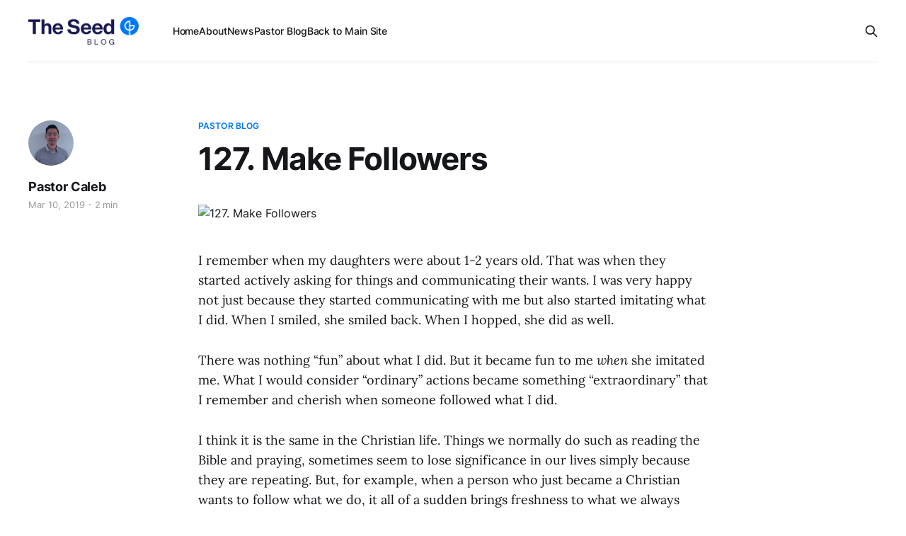

--- FILE ---
content_type: text/html; charset=utf-8
request_url: https://blog.theseedmc.ca/127-make-followers-20190310/
body_size: 5071
content:
<!DOCTYPE html>
<html lang="en">

<head>
    <meta charset="utf-8">
    <meta name="viewport" content="width=device-width, initial-scale=1">
    <title>127. Make Followers</title>
    <link rel="stylesheet" href="https://blog.theseedmc.ca/assets/built/screen.css?v=fee3aff9a8">

    <link rel="icon" href="https://blog.theseedmc.ca/content/images/size/w256h256/2023/09/the-seed-logo-2023-color-symbol.png" type="image/png">
    <link rel="canonical" href="https://blog.theseedmc.ca/127-make-followers-20190310/">
    <meta name="referrer" content="no-referrer-when-downgrade">
    
    <meta property="og:site_name" content="The Seed Blog">
    <meta property="og:type" content="article">
    <meta property="og:title" content="127. Make Followers">
    <meta property="og:description" content="I remember when my daughters were about 1-2 years old. That was when they started actively asking for things and communicating their wants. I was very happy not just because they started communicating with me but also started imitating what I did. When I smiled, she smiled back. When I">
    <meta property="og:url" content="https://blog.theseedmc.ca/127-make-followers-20190310/">
    <meta property="og:image" content="https://d2afajug0qougp.cloudfront.net/wp-content/uploads/2019/03/08041655/adult-baby-child-1776135.12c50f64a57d4b4d8c40cd31103f1225.jpg">
    <meta property="article:published_time" content="2019-03-10T19:00:00.000Z">
    <meta property="article:modified_time" content="2023-09-08T17:25:49.000Z">
    <meta property="article:tag" content="Pastor Blog">
    
    <meta property="article:publisher" content="https://www.facebook.com/ghost">
    <meta name="twitter:card" content="summary_large_image">
    <meta name="twitter:title" content="127. Make Followers">
    <meta name="twitter:description" content="I remember when my daughters were about 1-2 years old. That was when they started actively asking for things and communicating their wants. I was very happy not just because they started communicating with me but also started imitating what I did. When I smiled, she smiled back. When I">
    <meta name="twitter:url" content="https://blog.theseedmc.ca/127-make-followers-20190310/">
    <meta name="twitter:image" content="https://d2afajug0qougp.cloudfront.net/wp-content/uploads/2019/03/08041655/adult-baby-child-1776135.12c50f64a57d4b4d8c40cd31103f1225.jpg">
    <meta name="twitter:label1" content="Written by">
    <meta name="twitter:data1" content="Pastor Caleb">
    <meta name="twitter:label2" content="Filed under">
    <meta name="twitter:data2" content="Pastor Blog">
    <meta name="twitter:site" content="@ghost">
    
    <script type="application/ld+json">
{
    "@context": "https://schema.org",
    "@type": "Article",
    "publisher": {
        "@type": "Organization",
        "name": "The Seed Blog",
        "url": "https://blog.theseedmc.ca/",
        "logo": {
            "@type": "ImageObject",
            "url": "https://blog.theseedmc.ca/content/images/2024/04/The-Seed-Blog_Logo_Color-1.png"
        }
    },
    "author": {
        "@type": "Person",
        "name": "Pastor Caleb",
        "image": {
            "@type": "ImageObject",
            "url": "https://blog.theseedmc.ca/content/images/2023/10/02f1192b-65a7-11e7-9774-0a6b0d448233_thumb_1676668225.jpg",
            "width": 277,
            "height": 276
        },
        "url": "https://blog.theseedmc.ca/author/caleb/",
        "sameAs": []
    },
    "headline": "127. Make Followers",
    "url": "https://blog.theseedmc.ca/127-make-followers-20190310/",
    "datePublished": "2019-03-10T19:00:00.000Z",
    "dateModified": "2023-09-08T17:25:49.000Z",
    "image": {
        "@type": "ImageObject",
        "url": "https://d2afajug0qougp.cloudfront.net/wp-content/uploads/2019/03/08041655/adult-baby-child-1776135.12c50f64a57d4b4d8c40cd31103f1225.jpg"
    },
    "keywords": "Pastor Blog",
    "description": "I remember when my daughters were about 1-2 years old. That was when they started actively asking for things and communicating their wants. I was very happy not just because they started communicating with me but also started imitating what I did. When I smiled, she smiled back. When I hopped, she did as well.\n\n\nThere was nothing “fun” about what I did. But it became fun to me when she imitated me. What I would consider “ordinary” actions became something “extraordinary” that I remember and cher",
    "mainEntityOfPage": "https://blog.theseedmc.ca/127-make-followers-20190310/"
}
    </script>

    <meta name="generator" content="Ghost 6.12">
    <link rel="alternate" type="application/rss+xml" title="The Seed Blog" href="https://blog.theseedmc.ca/rss/">
    
    <script defer src="https://cdn.jsdelivr.net/ghost/sodo-search@~1.8/umd/sodo-search.min.js" data-key="e10f6346339f4d016e10dd9cd7" data-styles="https://cdn.jsdelivr.net/ghost/sodo-search@~1.8/umd/main.css" data-sodo-search="https://blog-the-seed.ghost.io/" data-locale="en" crossorigin="anonymous"></script>
    
    <link href="https://blog.theseedmc.ca/webmentions/receive/" rel="webmention">
    <script defer src="/public/cards.min.js?v=fee3aff9a8"></script><style>:root {--ghost-accent-color: #0277f4;}</style>
    <link rel="stylesheet" type="text/css" href="/public/cards.min.css?v=fee3aff9a8">
</head>

<body class="post-template tag-blog tag-hash-wordpress tag-hash-import-2023-09-21-15-23 is-head-left-logo has-serif-body">
<div class="gh-site">

    <header id="gh-head" class="gh-head gh-outer">
        <div class="gh-head-inner gh-inner">
            <div class="gh-head-brand">
                <div class="gh-head-brand-wrapper">
                    
                    <a class="gh-head-logo" href="https://blog.theseedmc.ca">
                            <img src="https://blog.theseedmc.ca/content/images/2024/04/The-Seed-Blog_Logo_Color-1.png" alt="The Seed Blog">
                                <img src="https://blog.theseedmc.ca/content/images/2024/04/The-Seed-Blog_Logo_Color.png" alt="The Seed Blog">
                    </a>
                    
                </div>
                <button class="gh-search gh-icon-btn" aria-label="Search this site" data-ghost-search><svg xmlns="http://www.w3.org/2000/svg" fill="none" viewBox="0 0 24 24" stroke="currentColor" stroke-width="2" width="20" height="20"><path stroke-linecap="round" stroke-linejoin="round" d="M21 21l-6-6m2-5a7 7 0 11-14 0 7 7 0 0114 0z"></path></svg></button>
                <button class="gh-burger"></button>
            </div>

            <nav class="gh-head-menu">
                <ul class="nav">
    <li class="nav-home"><a href="https://blog.theseedmc.ca/">Home</a></li>
    <li class="nav-about"><a href="https://blog.theseedmc.ca/about/">About</a></li>
    <li class="nav-news"><a href="https://blog.theseedmc.ca/tag/news/">News</a></li>
    <li class="nav-pastor-blog"><a href="https://blog.theseedmc.ca/tag/blog/">Pastor Blog</a></li>
    <li class="nav-back-to-main-site"><a href="https://theseedmc.ca">Back to Main Site</a></li>
</ul>

            </nav>

            <div class="gh-head-actions">
                        <button class="gh-search gh-icon-btn" aria-label="Search this site" data-ghost-search><svg xmlns="http://www.w3.org/2000/svg" fill="none" viewBox="0 0 24 24" stroke="currentColor" stroke-width="2" width="20" height="20"><path stroke-linecap="round" stroke-linejoin="round" d="M21 21l-6-6m2-5a7 7 0 11-14 0 7 7 0 0114 0z"></path></svg></button>
            </div>
        </div>
    </header>

    
<main class="gh-main">
        <article class="gh-article post tag-blog tag-hash-wordpress tag-hash-import-2023-09-21-15-23">

            <header class="gh-article-header gh-canvas">
                    <a class="gh-article-tag" href="https://blog.theseedmc.ca/tag/blog/">Pastor Blog</a>

                <h1 class="gh-article-title">127. Make Followers</h1>

                    <aside class="gh-article-sidebar">

        <div class="gh-author-image-list">
                <a class="gh-author-image" href="/author/caleb/">
                        <img src="https://blog.theseedmc.ca/content/images/2023/10/02f1192b-65a7-11e7-9774-0a6b0d448233_thumb_1676668225.jpg" alt="Pastor Caleb">
                </a>
        </div>

        <div class="gh-author-name-list">
                <h4 class="gh-author-name">
                    <a href="/author/caleb/">Pastor Caleb</a>
                </h4>
                
        </div>

        <div class="gh-article-meta">
            <div class="gh-article-meta-inner">
                <time class="gh-article-date" datetime="2019-03-10">Mar 10, 2019</time>
                    <span class="gh-article-meta-sep"></span>
                    <span class="gh-article-length">2 min</span>
            </div>
        </div>

    </aside>


                    <figure class="gh-article-image">
        <img
            srcset="https://d2afajug0qougp.cloudfront.net/wp-content/uploads/2019/03/08041655/adult-baby-child-1776135.12c50f64a57d4b4d8c40cd31103f1225.jpg 300w,
                    https://d2afajug0qougp.cloudfront.net/wp-content/uploads/2019/03/08041655/adult-baby-child-1776135.12c50f64a57d4b4d8c40cd31103f1225.jpg 720w,
                    https://d2afajug0qougp.cloudfront.net/wp-content/uploads/2019/03/08041655/adult-baby-child-1776135.12c50f64a57d4b4d8c40cd31103f1225.jpg 960w,
                    https://d2afajug0qougp.cloudfront.net/wp-content/uploads/2019/03/08041655/adult-baby-child-1776135.12c50f64a57d4b4d8c40cd31103f1225.jpg 1200w,
                    https://d2afajug0qougp.cloudfront.net/wp-content/uploads/2019/03/08041655/adult-baby-child-1776135.12c50f64a57d4b4d8c40cd31103f1225.jpg 2000w"
            sizes="(max-width: 1200px) 100vw, 1200px"
            src="https://d2afajug0qougp.cloudfront.net/wp-content/uploads/2019/03/08041655/adult-baby-child-1776135.12c50f64a57d4b4d8c40cd31103f1225.jpg"
            alt="127. Make Followers"
        >
    </figure>
            </header>

            <section class="gh-content gh-canvas">
                <!--kg-card-begin: html--><p>I remember when my daughters were about 1-2 years old. That was when they started actively asking for things and communicating their wants. I was very happy not just because they started communicating with me but also started imitating what I did. When I smiled, she smiled back. When I hopped, she did as well.</p>
<p>There was nothing “fun” about what I did. But it became fun to me <em>when</em> she imitated me. What I would consider “ordinary” actions became something “extraordinary” that I remember and cherish when someone followed what I did.&nbsp;</p>
<p>I think it is the same in the Christian life. Things we normally do such as reading the Bible and praying, sometimes seem to lose significance in our lives simply because they are repeating. But, for example, when a person who just became a Christian wants to follow what we do, it all of a sudden brings freshness to what we always have done as Christians.</p>
<p>Many Christians believe that the joy of Christianity is in “learning”. Learning can certainly be enjoyable. But the true joy is found in “being followed”. (Remember how you felt when your Instagram followers increased!)</p>
<p>Many Christians live &#8220;joy-less&#8221; Christian life simply because there is no one who wants to follow their footsteps of becoming like Jesus.&nbsp;It is sad to see many Christians remain as “church-goers” even after many years of attending church with no one saying “I want to live like him/her”.  Since Jesus is attractive, if we follow Jesus by serving others the way he did, there will be people who want to follow what we do. If that is not happening, what we regularly do as Christians just become religious rituals and we lose joy in our Christian life.</p>
<p>We are not called to make our own followers but people don&#8217;t know how to follow Jesus without following someone who “show” them how it is done. And it all begins with love, and love gets expressed through serving. There is transforming power in serving and that is how Jesus made followers, billions of them.</p>
<p>So, if you feel that there isn’t much joy in your Christian life, I encourage you to start serving “people”. In our church, shepherds and youth shepherds are probably the ones who enjoy Christian life the most because they have someone who says “I want to live like my shepherd.” But you don’t have to have a position to become influential. Influence comes from serving, not status. Serving often begins with simple things like welcoming, encouraging, helping, and caring. When people perceive you like one of these, they will trust you and be willing to follow what you do.</p>
<!--kg-card-end: html-->
            </section>

        </article>

                <div class="gh-read-next gh-canvas">
                <section class="gh-pagehead">
                    <h4 class="gh-pagehead-title">Read next</h4>
                </section>

                <div class="gh-topic gh-topic-grid">
                    <div class="gh-topic-content">
                            <article class="gh-card post">
    <a class="gh-card-link" href="/453-a-sound-message-not-just-one-that-sounds-good-20260118/">
            <figure class="gh-card-image">
                <img
                    srcset="https://images.unsplash.com/photo-1584847642060-a46e239155a8?crop&#x3D;entropy&amp;cs&#x3D;tinysrgb&amp;fit&#x3D;max&amp;fm&#x3D;jpg&amp;ixid&#x3D;M3wxMTc3M3wwfDF8c2VhcmNofDN8fGRpc2d1aXNlfGVufDB8fHx8MTc2ODUwMDAxMXww&amp;ixlib&#x3D;rb-4.1.0&amp;q&#x3D;80&amp;w&#x3D;300 300w,
                            https://images.unsplash.com/photo-1584847642060-a46e239155a8?crop&#x3D;entropy&amp;cs&#x3D;tinysrgb&amp;fit&#x3D;max&amp;fm&#x3D;jpg&amp;ixid&#x3D;M3wxMTc3M3wwfDF8c2VhcmNofDN8fGRpc2d1aXNlfGVufDB8fHx8MTc2ODUwMDAxMXww&amp;ixlib&#x3D;rb-4.1.0&amp;q&#x3D;80&amp;w&#x3D;720 720w,
                            https://images.unsplash.com/photo-1584847642060-a46e239155a8?crop&#x3D;entropy&amp;cs&#x3D;tinysrgb&amp;fit&#x3D;max&amp;fm&#x3D;jpg&amp;ixid&#x3D;M3wxMTc3M3wwfDF8c2VhcmNofDN8fGRpc2d1aXNlfGVufDB8fHx8MTc2ODUwMDAxMXww&amp;ixlib&#x3D;rb-4.1.0&amp;q&#x3D;80&amp;w&#x3D;960 960w,
                            https://images.unsplash.com/photo-1584847642060-a46e239155a8?crop&#x3D;entropy&amp;cs&#x3D;tinysrgb&amp;fit&#x3D;max&amp;fm&#x3D;jpg&amp;ixid&#x3D;M3wxMTc3M3wwfDF8c2VhcmNofDN8fGRpc2d1aXNlfGVufDB8fHx8MTc2ODUwMDAxMXww&amp;ixlib&#x3D;rb-4.1.0&amp;q&#x3D;80&amp;w&#x3D;1200 1200w,
                            https://images.unsplash.com/photo-1584847642060-a46e239155a8?crop&#x3D;entropy&amp;cs&#x3D;tinysrgb&amp;fit&#x3D;max&amp;fm&#x3D;jpg&amp;ixid&#x3D;M3wxMTc3M3wwfDF8c2VhcmNofDN8fGRpc2d1aXNlfGVufDB8fHx8MTc2ODUwMDAxMXww&amp;ixlib&#x3D;rb-4.1.0&amp;q&#x3D;80&amp;w&#x3D;2000 2000w"
                    sizes="(max-width: 1200px) 100vw, 1200px"
                    src="https://images.unsplash.com/photo-1584847642060-a46e239155a8?crop&#x3D;entropy&amp;cs&#x3D;tinysrgb&amp;fit&#x3D;max&amp;fm&#x3D;jpg&amp;ixid&#x3D;M3wxMTc3M3wwfDF8c2VhcmNofDN8fGRpc2d1aXNlfGVufDB8fHx8MTc2ODUwMDAxMXww&amp;ixlib&#x3D;rb-4.1.0&amp;q&#x3D;80&amp;w&#x3D;720"
                    alt="453. A Sound Message – Not Just One That Sounds Good"
                >
            </figure>

        <div class="gh-card-wrapper">
            <header class="gh-card-header">
                <h3 class="gh-card-title">453. A Sound Message – Not Just One That Sounds Good</h3>
            </header>

                    <div class="gh-card-excerpt">We are now living in a world increasingly polarized by politics. And it is no longer an exaggeration to say that politics has invaded the territory of morality and sacredness, which is the domain of religion. That is why we shouldn’t be political in the church, but we should</div>

            <footer class="gh-card-footer">
                <span class="gh-card-author">Pastor Caleb</span>
                <time class="gh-card-date" datetime="2026-01-15">Jan 15, 2026</time>
            </footer>
        </div>
    </a>
</article>                            <article class="gh-card post">
    <a class="gh-card-link" href="/452-study-month-20250111/">
            <figure class="gh-card-image">
                <img
                    srcset="https://images.unsplash.com/photo-1456513080510-7bf3a84b82f8?crop&#x3D;entropy&amp;cs&#x3D;tinysrgb&amp;fit&#x3D;max&amp;fm&#x3D;jpg&amp;ixid&#x3D;M3wxMTc3M3wwfDF8c2VhcmNofDF8fHN0dWR5fGVufDB8fHx8MTc2NzkyNTIzMXww&amp;ixlib&#x3D;rb-4.1.0&amp;q&#x3D;80&amp;w&#x3D;300 300w,
                            https://images.unsplash.com/photo-1456513080510-7bf3a84b82f8?crop&#x3D;entropy&amp;cs&#x3D;tinysrgb&amp;fit&#x3D;max&amp;fm&#x3D;jpg&amp;ixid&#x3D;M3wxMTc3M3wwfDF8c2VhcmNofDF8fHN0dWR5fGVufDB8fHx8MTc2NzkyNTIzMXww&amp;ixlib&#x3D;rb-4.1.0&amp;q&#x3D;80&amp;w&#x3D;720 720w,
                            https://images.unsplash.com/photo-1456513080510-7bf3a84b82f8?crop&#x3D;entropy&amp;cs&#x3D;tinysrgb&amp;fit&#x3D;max&amp;fm&#x3D;jpg&amp;ixid&#x3D;M3wxMTc3M3wwfDF8c2VhcmNofDF8fHN0dWR5fGVufDB8fHx8MTc2NzkyNTIzMXww&amp;ixlib&#x3D;rb-4.1.0&amp;q&#x3D;80&amp;w&#x3D;960 960w,
                            https://images.unsplash.com/photo-1456513080510-7bf3a84b82f8?crop&#x3D;entropy&amp;cs&#x3D;tinysrgb&amp;fit&#x3D;max&amp;fm&#x3D;jpg&amp;ixid&#x3D;M3wxMTc3M3wwfDF8c2VhcmNofDF8fHN0dWR5fGVufDB8fHx8MTc2NzkyNTIzMXww&amp;ixlib&#x3D;rb-4.1.0&amp;q&#x3D;80&amp;w&#x3D;1200 1200w,
                            https://images.unsplash.com/photo-1456513080510-7bf3a84b82f8?crop&#x3D;entropy&amp;cs&#x3D;tinysrgb&amp;fit&#x3D;max&amp;fm&#x3D;jpg&amp;ixid&#x3D;M3wxMTc3M3wwfDF8c2VhcmNofDF8fHN0dWR5fGVufDB8fHx8MTc2NzkyNTIzMXww&amp;ixlib&#x3D;rb-4.1.0&amp;q&#x3D;80&amp;w&#x3D;2000 2000w"
                    sizes="(max-width: 1200px) 100vw, 1200px"
                    src="https://images.unsplash.com/photo-1456513080510-7bf3a84b82f8?crop&#x3D;entropy&amp;cs&#x3D;tinysrgb&amp;fit&#x3D;max&amp;fm&#x3D;jpg&amp;ixid&#x3D;M3wxMTc3M3wwfDF8c2VhcmNofDF8fHN0dWR5fGVufDB8fHx8MTc2NzkyNTIzMXww&amp;ixlib&#x3D;rb-4.1.0&amp;q&#x3D;80&amp;w&#x3D;720"
                    alt="452. Study Month"
                >
            </figure>

        <div class="gh-card-wrapper">
            <header class="gh-card-header">
                <h3 class="gh-card-title">452. Study Month</h3>
            </header>

                    <div class="gh-card-excerpt">As I wrote in an earlier blog, starting this year, I plan to have at least one study month a year. I will be present at church and lead NFC and GPS, but I won’t be preaching in February (Pastor Anthony will preach), so I can focus on studying</div>

            <footer class="gh-card-footer">
                <span class="gh-card-author">Pastor Caleb</span>
                <time class="gh-card-date" datetime="2026-01-08">Jan 8, 2026</time>
            </footer>
        </div>
    </a>
</article>                            <article class="gh-card post">
    <a class="gh-card-link" href="/451-importance-of-having-a-clear-goal-20260104/">
            <figure class="gh-card-image">
                <img
                    srcset="https://images.unsplash.com/photo-1584907600887-9732fa3647ac?crop&#x3D;entropy&amp;cs&#x3D;tinysrgb&amp;fit&#x3D;max&amp;fm&#x3D;jpg&amp;ixid&#x3D;M3wxMTc3M3wwfDF8c2VhcmNofDEwfHxnb2FsfGVufDB8fHx8MTc2NzMxMDY3MXww&amp;ixlib&#x3D;rb-4.1.0&amp;q&#x3D;80&amp;w&#x3D;300 300w,
                            https://images.unsplash.com/photo-1584907600887-9732fa3647ac?crop&#x3D;entropy&amp;cs&#x3D;tinysrgb&amp;fit&#x3D;max&amp;fm&#x3D;jpg&amp;ixid&#x3D;M3wxMTc3M3wwfDF8c2VhcmNofDEwfHxnb2FsfGVufDB8fHx8MTc2NzMxMDY3MXww&amp;ixlib&#x3D;rb-4.1.0&amp;q&#x3D;80&amp;w&#x3D;720 720w,
                            https://images.unsplash.com/photo-1584907600887-9732fa3647ac?crop&#x3D;entropy&amp;cs&#x3D;tinysrgb&amp;fit&#x3D;max&amp;fm&#x3D;jpg&amp;ixid&#x3D;M3wxMTc3M3wwfDF8c2VhcmNofDEwfHxnb2FsfGVufDB8fHx8MTc2NzMxMDY3MXww&amp;ixlib&#x3D;rb-4.1.0&amp;q&#x3D;80&amp;w&#x3D;960 960w,
                            https://images.unsplash.com/photo-1584907600887-9732fa3647ac?crop&#x3D;entropy&amp;cs&#x3D;tinysrgb&amp;fit&#x3D;max&amp;fm&#x3D;jpg&amp;ixid&#x3D;M3wxMTc3M3wwfDF8c2VhcmNofDEwfHxnb2FsfGVufDB8fHx8MTc2NzMxMDY3MXww&amp;ixlib&#x3D;rb-4.1.0&amp;q&#x3D;80&amp;w&#x3D;1200 1200w,
                            https://images.unsplash.com/photo-1584907600887-9732fa3647ac?crop&#x3D;entropy&amp;cs&#x3D;tinysrgb&amp;fit&#x3D;max&amp;fm&#x3D;jpg&amp;ixid&#x3D;M3wxMTc3M3wwfDF8c2VhcmNofDEwfHxnb2FsfGVufDB8fHx8MTc2NzMxMDY3MXww&amp;ixlib&#x3D;rb-4.1.0&amp;q&#x3D;80&amp;w&#x3D;2000 2000w"
                    sizes="(max-width: 1200px) 100vw, 1200px"
                    src="https://images.unsplash.com/photo-1584907600887-9732fa3647ac?crop&#x3D;entropy&amp;cs&#x3D;tinysrgb&amp;fit&#x3D;max&amp;fm&#x3D;jpg&amp;ixid&#x3D;M3wxMTc3M3wwfDF8c2VhcmNofDEwfHxnb2FsfGVufDB8fHx8MTc2NzMxMDY3MXww&amp;ixlib&#x3D;rb-4.1.0&amp;q&#x3D;80&amp;w&#x3D;720"
                    alt="451. Importance of Having a Clear Goal"
                >
            </figure>

        <div class="gh-card-wrapper">
            <header class="gh-card-header">
                <h3 class="gh-card-title">451. Importance of Having a Clear Goal</h3>
            </header>

                    <div class="gh-card-excerpt">The new year is here. As the festive Christmas vibe wears off, many people start planning for the new year and set some goals. But many times, the goals we make are rather abstract than concrete. Goals that are not clear rarely get accomplished.

One way to create a clear</div>

            <footer class="gh-card-footer">
                <span class="gh-card-author">Pastor Caleb</span>
                <time class="gh-card-date" datetime="2026-01-01">Jan 1, 2026</time>
            </footer>
        </div>
    </a>
</article>                    </div>
                </div>
            </div>

        </main>

    <footer class="gh-foot gh-outer">
        <div class="gh-foot-inner gh-inner">

            <nav class="gh-foot-menu">
                <ul class="nav">
    <li class="nav-go-to-main-site"><a href="https://theseedmc.ca">Go to Main Site</a></li>
</ul>

            </nav>

            <div class="gh-copyright">
                    The Seed Blog © 2026. Powered by <a href="https://ghost.org/" target="_blank" rel="noopener">Ghost</a>
            </div>
        </div>
    </footer>

</div>

    <div class="pswp" tabindex="-1" role="dialog" aria-hidden="true">
    <div class="pswp__bg"></div>

    <div class="pswp__scroll-wrap">
        <div class="pswp__container">
            <div class="pswp__item"></div>
            <div class="pswp__item"></div>
            <div class="pswp__item"></div>
        </div>

        <div class="pswp__ui pswp__ui--hidden">
            <div class="pswp__top-bar">
                <div class="pswp__counter"></div>

                <button class="pswp__button pswp__button--close" title="Close (Esc)"></button>
                <button class="pswp__button pswp__button--share" title="Share"></button>
                <button class="pswp__button pswp__button--fs" title="Toggle fullscreen"></button>
                <button class="pswp__button pswp__button--zoom" title="Zoom in/out"></button>

                <div class="pswp__preloader">
                    <div class="pswp__preloader__icn">
                        <div class="pswp__preloader__cut">
                            <div class="pswp__preloader__donut"></div>
                        </div>
                    </div>
                </div>
            </div>

            <div class="pswp__share-modal pswp__share-modal--hidden pswp__single-tap">
                <div class="pswp__share-tooltip"></div>
            </div>

            <button class="pswp__button pswp__button--arrow--left" title="Previous (arrow left)"></button>
            <button class="pswp__button pswp__button--arrow--right" title="Next (arrow right)"></button>

            <div class="pswp__caption">
                <div class="pswp__caption__center"></div>
            </div>
        </div>
    </div>
</div>
<script src="https://blog.theseedmc.ca/assets/built/main.min.js?v=fee3aff9a8"></script>



</body>

</html>
